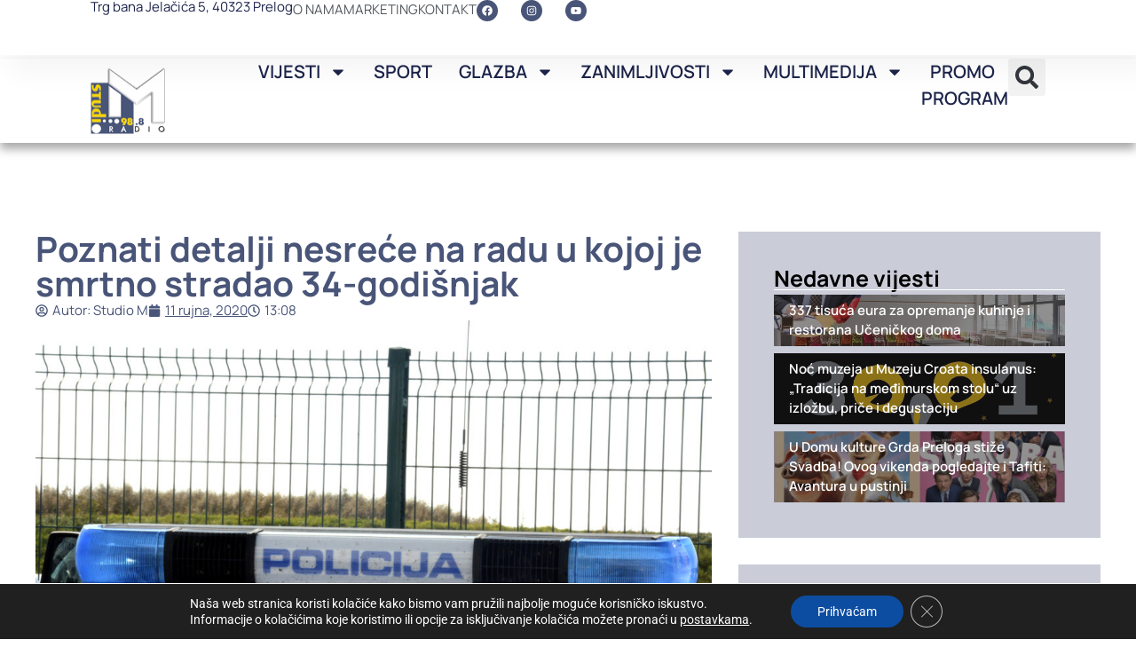

--- FILE ---
content_type: text/html; charset=UTF-8
request_url: https://www.studiom.hr/wp-admin/admin-ajax.php
body_size: -281
content:
{"status":"succeed","html":232}

--- FILE ---
content_type: text/html; charset=utf-8
request_url: https://www.google.com/recaptcha/api2/anchor?ar=1&k=6LcYYOMqAAAAAI4GxtJksA7oArQZGNE1OpRRR2gz&co=aHR0cHM6Ly93d3cuc3R1ZGlvbS5ocjo0NDM.&hl=en&type=v3&v=PoyoqOPhxBO7pBk68S4YbpHZ&size=invisible&badge=inline&sa=Form&anchor-ms=20000&execute-ms=30000&cb=xmkyz2mnc9kw
body_size: 49785
content:
<!DOCTYPE HTML><html dir="ltr" lang="en"><head><meta http-equiv="Content-Type" content="text/html; charset=UTF-8">
<meta http-equiv="X-UA-Compatible" content="IE=edge">
<title>reCAPTCHA</title>
<style type="text/css">
/* cyrillic-ext */
@font-face {
  font-family: 'Roboto';
  font-style: normal;
  font-weight: 400;
  font-stretch: 100%;
  src: url(//fonts.gstatic.com/s/roboto/v48/KFO7CnqEu92Fr1ME7kSn66aGLdTylUAMa3GUBHMdazTgWw.woff2) format('woff2');
  unicode-range: U+0460-052F, U+1C80-1C8A, U+20B4, U+2DE0-2DFF, U+A640-A69F, U+FE2E-FE2F;
}
/* cyrillic */
@font-face {
  font-family: 'Roboto';
  font-style: normal;
  font-weight: 400;
  font-stretch: 100%;
  src: url(//fonts.gstatic.com/s/roboto/v48/KFO7CnqEu92Fr1ME7kSn66aGLdTylUAMa3iUBHMdazTgWw.woff2) format('woff2');
  unicode-range: U+0301, U+0400-045F, U+0490-0491, U+04B0-04B1, U+2116;
}
/* greek-ext */
@font-face {
  font-family: 'Roboto';
  font-style: normal;
  font-weight: 400;
  font-stretch: 100%;
  src: url(//fonts.gstatic.com/s/roboto/v48/KFO7CnqEu92Fr1ME7kSn66aGLdTylUAMa3CUBHMdazTgWw.woff2) format('woff2');
  unicode-range: U+1F00-1FFF;
}
/* greek */
@font-face {
  font-family: 'Roboto';
  font-style: normal;
  font-weight: 400;
  font-stretch: 100%;
  src: url(//fonts.gstatic.com/s/roboto/v48/KFO7CnqEu92Fr1ME7kSn66aGLdTylUAMa3-UBHMdazTgWw.woff2) format('woff2');
  unicode-range: U+0370-0377, U+037A-037F, U+0384-038A, U+038C, U+038E-03A1, U+03A3-03FF;
}
/* math */
@font-face {
  font-family: 'Roboto';
  font-style: normal;
  font-weight: 400;
  font-stretch: 100%;
  src: url(//fonts.gstatic.com/s/roboto/v48/KFO7CnqEu92Fr1ME7kSn66aGLdTylUAMawCUBHMdazTgWw.woff2) format('woff2');
  unicode-range: U+0302-0303, U+0305, U+0307-0308, U+0310, U+0312, U+0315, U+031A, U+0326-0327, U+032C, U+032F-0330, U+0332-0333, U+0338, U+033A, U+0346, U+034D, U+0391-03A1, U+03A3-03A9, U+03B1-03C9, U+03D1, U+03D5-03D6, U+03F0-03F1, U+03F4-03F5, U+2016-2017, U+2034-2038, U+203C, U+2040, U+2043, U+2047, U+2050, U+2057, U+205F, U+2070-2071, U+2074-208E, U+2090-209C, U+20D0-20DC, U+20E1, U+20E5-20EF, U+2100-2112, U+2114-2115, U+2117-2121, U+2123-214F, U+2190, U+2192, U+2194-21AE, U+21B0-21E5, U+21F1-21F2, U+21F4-2211, U+2213-2214, U+2216-22FF, U+2308-230B, U+2310, U+2319, U+231C-2321, U+2336-237A, U+237C, U+2395, U+239B-23B7, U+23D0, U+23DC-23E1, U+2474-2475, U+25AF, U+25B3, U+25B7, U+25BD, U+25C1, U+25CA, U+25CC, U+25FB, U+266D-266F, U+27C0-27FF, U+2900-2AFF, U+2B0E-2B11, U+2B30-2B4C, U+2BFE, U+3030, U+FF5B, U+FF5D, U+1D400-1D7FF, U+1EE00-1EEFF;
}
/* symbols */
@font-face {
  font-family: 'Roboto';
  font-style: normal;
  font-weight: 400;
  font-stretch: 100%;
  src: url(//fonts.gstatic.com/s/roboto/v48/KFO7CnqEu92Fr1ME7kSn66aGLdTylUAMaxKUBHMdazTgWw.woff2) format('woff2');
  unicode-range: U+0001-000C, U+000E-001F, U+007F-009F, U+20DD-20E0, U+20E2-20E4, U+2150-218F, U+2190, U+2192, U+2194-2199, U+21AF, U+21E6-21F0, U+21F3, U+2218-2219, U+2299, U+22C4-22C6, U+2300-243F, U+2440-244A, U+2460-24FF, U+25A0-27BF, U+2800-28FF, U+2921-2922, U+2981, U+29BF, U+29EB, U+2B00-2BFF, U+4DC0-4DFF, U+FFF9-FFFB, U+10140-1018E, U+10190-1019C, U+101A0, U+101D0-101FD, U+102E0-102FB, U+10E60-10E7E, U+1D2C0-1D2D3, U+1D2E0-1D37F, U+1F000-1F0FF, U+1F100-1F1AD, U+1F1E6-1F1FF, U+1F30D-1F30F, U+1F315, U+1F31C, U+1F31E, U+1F320-1F32C, U+1F336, U+1F378, U+1F37D, U+1F382, U+1F393-1F39F, U+1F3A7-1F3A8, U+1F3AC-1F3AF, U+1F3C2, U+1F3C4-1F3C6, U+1F3CA-1F3CE, U+1F3D4-1F3E0, U+1F3ED, U+1F3F1-1F3F3, U+1F3F5-1F3F7, U+1F408, U+1F415, U+1F41F, U+1F426, U+1F43F, U+1F441-1F442, U+1F444, U+1F446-1F449, U+1F44C-1F44E, U+1F453, U+1F46A, U+1F47D, U+1F4A3, U+1F4B0, U+1F4B3, U+1F4B9, U+1F4BB, U+1F4BF, U+1F4C8-1F4CB, U+1F4D6, U+1F4DA, U+1F4DF, U+1F4E3-1F4E6, U+1F4EA-1F4ED, U+1F4F7, U+1F4F9-1F4FB, U+1F4FD-1F4FE, U+1F503, U+1F507-1F50B, U+1F50D, U+1F512-1F513, U+1F53E-1F54A, U+1F54F-1F5FA, U+1F610, U+1F650-1F67F, U+1F687, U+1F68D, U+1F691, U+1F694, U+1F698, U+1F6AD, U+1F6B2, U+1F6B9-1F6BA, U+1F6BC, U+1F6C6-1F6CF, U+1F6D3-1F6D7, U+1F6E0-1F6EA, U+1F6F0-1F6F3, U+1F6F7-1F6FC, U+1F700-1F7FF, U+1F800-1F80B, U+1F810-1F847, U+1F850-1F859, U+1F860-1F887, U+1F890-1F8AD, U+1F8B0-1F8BB, U+1F8C0-1F8C1, U+1F900-1F90B, U+1F93B, U+1F946, U+1F984, U+1F996, U+1F9E9, U+1FA00-1FA6F, U+1FA70-1FA7C, U+1FA80-1FA89, U+1FA8F-1FAC6, U+1FACE-1FADC, U+1FADF-1FAE9, U+1FAF0-1FAF8, U+1FB00-1FBFF;
}
/* vietnamese */
@font-face {
  font-family: 'Roboto';
  font-style: normal;
  font-weight: 400;
  font-stretch: 100%;
  src: url(//fonts.gstatic.com/s/roboto/v48/KFO7CnqEu92Fr1ME7kSn66aGLdTylUAMa3OUBHMdazTgWw.woff2) format('woff2');
  unicode-range: U+0102-0103, U+0110-0111, U+0128-0129, U+0168-0169, U+01A0-01A1, U+01AF-01B0, U+0300-0301, U+0303-0304, U+0308-0309, U+0323, U+0329, U+1EA0-1EF9, U+20AB;
}
/* latin-ext */
@font-face {
  font-family: 'Roboto';
  font-style: normal;
  font-weight: 400;
  font-stretch: 100%;
  src: url(//fonts.gstatic.com/s/roboto/v48/KFO7CnqEu92Fr1ME7kSn66aGLdTylUAMa3KUBHMdazTgWw.woff2) format('woff2');
  unicode-range: U+0100-02BA, U+02BD-02C5, U+02C7-02CC, U+02CE-02D7, U+02DD-02FF, U+0304, U+0308, U+0329, U+1D00-1DBF, U+1E00-1E9F, U+1EF2-1EFF, U+2020, U+20A0-20AB, U+20AD-20C0, U+2113, U+2C60-2C7F, U+A720-A7FF;
}
/* latin */
@font-face {
  font-family: 'Roboto';
  font-style: normal;
  font-weight: 400;
  font-stretch: 100%;
  src: url(//fonts.gstatic.com/s/roboto/v48/KFO7CnqEu92Fr1ME7kSn66aGLdTylUAMa3yUBHMdazQ.woff2) format('woff2');
  unicode-range: U+0000-00FF, U+0131, U+0152-0153, U+02BB-02BC, U+02C6, U+02DA, U+02DC, U+0304, U+0308, U+0329, U+2000-206F, U+20AC, U+2122, U+2191, U+2193, U+2212, U+2215, U+FEFF, U+FFFD;
}
/* cyrillic-ext */
@font-face {
  font-family: 'Roboto';
  font-style: normal;
  font-weight: 500;
  font-stretch: 100%;
  src: url(//fonts.gstatic.com/s/roboto/v48/KFO7CnqEu92Fr1ME7kSn66aGLdTylUAMa3GUBHMdazTgWw.woff2) format('woff2');
  unicode-range: U+0460-052F, U+1C80-1C8A, U+20B4, U+2DE0-2DFF, U+A640-A69F, U+FE2E-FE2F;
}
/* cyrillic */
@font-face {
  font-family: 'Roboto';
  font-style: normal;
  font-weight: 500;
  font-stretch: 100%;
  src: url(//fonts.gstatic.com/s/roboto/v48/KFO7CnqEu92Fr1ME7kSn66aGLdTylUAMa3iUBHMdazTgWw.woff2) format('woff2');
  unicode-range: U+0301, U+0400-045F, U+0490-0491, U+04B0-04B1, U+2116;
}
/* greek-ext */
@font-face {
  font-family: 'Roboto';
  font-style: normal;
  font-weight: 500;
  font-stretch: 100%;
  src: url(//fonts.gstatic.com/s/roboto/v48/KFO7CnqEu92Fr1ME7kSn66aGLdTylUAMa3CUBHMdazTgWw.woff2) format('woff2');
  unicode-range: U+1F00-1FFF;
}
/* greek */
@font-face {
  font-family: 'Roboto';
  font-style: normal;
  font-weight: 500;
  font-stretch: 100%;
  src: url(//fonts.gstatic.com/s/roboto/v48/KFO7CnqEu92Fr1ME7kSn66aGLdTylUAMa3-UBHMdazTgWw.woff2) format('woff2');
  unicode-range: U+0370-0377, U+037A-037F, U+0384-038A, U+038C, U+038E-03A1, U+03A3-03FF;
}
/* math */
@font-face {
  font-family: 'Roboto';
  font-style: normal;
  font-weight: 500;
  font-stretch: 100%;
  src: url(//fonts.gstatic.com/s/roboto/v48/KFO7CnqEu92Fr1ME7kSn66aGLdTylUAMawCUBHMdazTgWw.woff2) format('woff2');
  unicode-range: U+0302-0303, U+0305, U+0307-0308, U+0310, U+0312, U+0315, U+031A, U+0326-0327, U+032C, U+032F-0330, U+0332-0333, U+0338, U+033A, U+0346, U+034D, U+0391-03A1, U+03A3-03A9, U+03B1-03C9, U+03D1, U+03D5-03D6, U+03F0-03F1, U+03F4-03F5, U+2016-2017, U+2034-2038, U+203C, U+2040, U+2043, U+2047, U+2050, U+2057, U+205F, U+2070-2071, U+2074-208E, U+2090-209C, U+20D0-20DC, U+20E1, U+20E5-20EF, U+2100-2112, U+2114-2115, U+2117-2121, U+2123-214F, U+2190, U+2192, U+2194-21AE, U+21B0-21E5, U+21F1-21F2, U+21F4-2211, U+2213-2214, U+2216-22FF, U+2308-230B, U+2310, U+2319, U+231C-2321, U+2336-237A, U+237C, U+2395, U+239B-23B7, U+23D0, U+23DC-23E1, U+2474-2475, U+25AF, U+25B3, U+25B7, U+25BD, U+25C1, U+25CA, U+25CC, U+25FB, U+266D-266F, U+27C0-27FF, U+2900-2AFF, U+2B0E-2B11, U+2B30-2B4C, U+2BFE, U+3030, U+FF5B, U+FF5D, U+1D400-1D7FF, U+1EE00-1EEFF;
}
/* symbols */
@font-face {
  font-family: 'Roboto';
  font-style: normal;
  font-weight: 500;
  font-stretch: 100%;
  src: url(//fonts.gstatic.com/s/roboto/v48/KFO7CnqEu92Fr1ME7kSn66aGLdTylUAMaxKUBHMdazTgWw.woff2) format('woff2');
  unicode-range: U+0001-000C, U+000E-001F, U+007F-009F, U+20DD-20E0, U+20E2-20E4, U+2150-218F, U+2190, U+2192, U+2194-2199, U+21AF, U+21E6-21F0, U+21F3, U+2218-2219, U+2299, U+22C4-22C6, U+2300-243F, U+2440-244A, U+2460-24FF, U+25A0-27BF, U+2800-28FF, U+2921-2922, U+2981, U+29BF, U+29EB, U+2B00-2BFF, U+4DC0-4DFF, U+FFF9-FFFB, U+10140-1018E, U+10190-1019C, U+101A0, U+101D0-101FD, U+102E0-102FB, U+10E60-10E7E, U+1D2C0-1D2D3, U+1D2E0-1D37F, U+1F000-1F0FF, U+1F100-1F1AD, U+1F1E6-1F1FF, U+1F30D-1F30F, U+1F315, U+1F31C, U+1F31E, U+1F320-1F32C, U+1F336, U+1F378, U+1F37D, U+1F382, U+1F393-1F39F, U+1F3A7-1F3A8, U+1F3AC-1F3AF, U+1F3C2, U+1F3C4-1F3C6, U+1F3CA-1F3CE, U+1F3D4-1F3E0, U+1F3ED, U+1F3F1-1F3F3, U+1F3F5-1F3F7, U+1F408, U+1F415, U+1F41F, U+1F426, U+1F43F, U+1F441-1F442, U+1F444, U+1F446-1F449, U+1F44C-1F44E, U+1F453, U+1F46A, U+1F47D, U+1F4A3, U+1F4B0, U+1F4B3, U+1F4B9, U+1F4BB, U+1F4BF, U+1F4C8-1F4CB, U+1F4D6, U+1F4DA, U+1F4DF, U+1F4E3-1F4E6, U+1F4EA-1F4ED, U+1F4F7, U+1F4F9-1F4FB, U+1F4FD-1F4FE, U+1F503, U+1F507-1F50B, U+1F50D, U+1F512-1F513, U+1F53E-1F54A, U+1F54F-1F5FA, U+1F610, U+1F650-1F67F, U+1F687, U+1F68D, U+1F691, U+1F694, U+1F698, U+1F6AD, U+1F6B2, U+1F6B9-1F6BA, U+1F6BC, U+1F6C6-1F6CF, U+1F6D3-1F6D7, U+1F6E0-1F6EA, U+1F6F0-1F6F3, U+1F6F7-1F6FC, U+1F700-1F7FF, U+1F800-1F80B, U+1F810-1F847, U+1F850-1F859, U+1F860-1F887, U+1F890-1F8AD, U+1F8B0-1F8BB, U+1F8C0-1F8C1, U+1F900-1F90B, U+1F93B, U+1F946, U+1F984, U+1F996, U+1F9E9, U+1FA00-1FA6F, U+1FA70-1FA7C, U+1FA80-1FA89, U+1FA8F-1FAC6, U+1FACE-1FADC, U+1FADF-1FAE9, U+1FAF0-1FAF8, U+1FB00-1FBFF;
}
/* vietnamese */
@font-face {
  font-family: 'Roboto';
  font-style: normal;
  font-weight: 500;
  font-stretch: 100%;
  src: url(//fonts.gstatic.com/s/roboto/v48/KFO7CnqEu92Fr1ME7kSn66aGLdTylUAMa3OUBHMdazTgWw.woff2) format('woff2');
  unicode-range: U+0102-0103, U+0110-0111, U+0128-0129, U+0168-0169, U+01A0-01A1, U+01AF-01B0, U+0300-0301, U+0303-0304, U+0308-0309, U+0323, U+0329, U+1EA0-1EF9, U+20AB;
}
/* latin-ext */
@font-face {
  font-family: 'Roboto';
  font-style: normal;
  font-weight: 500;
  font-stretch: 100%;
  src: url(//fonts.gstatic.com/s/roboto/v48/KFO7CnqEu92Fr1ME7kSn66aGLdTylUAMa3KUBHMdazTgWw.woff2) format('woff2');
  unicode-range: U+0100-02BA, U+02BD-02C5, U+02C7-02CC, U+02CE-02D7, U+02DD-02FF, U+0304, U+0308, U+0329, U+1D00-1DBF, U+1E00-1E9F, U+1EF2-1EFF, U+2020, U+20A0-20AB, U+20AD-20C0, U+2113, U+2C60-2C7F, U+A720-A7FF;
}
/* latin */
@font-face {
  font-family: 'Roboto';
  font-style: normal;
  font-weight: 500;
  font-stretch: 100%;
  src: url(//fonts.gstatic.com/s/roboto/v48/KFO7CnqEu92Fr1ME7kSn66aGLdTylUAMa3yUBHMdazQ.woff2) format('woff2');
  unicode-range: U+0000-00FF, U+0131, U+0152-0153, U+02BB-02BC, U+02C6, U+02DA, U+02DC, U+0304, U+0308, U+0329, U+2000-206F, U+20AC, U+2122, U+2191, U+2193, U+2212, U+2215, U+FEFF, U+FFFD;
}
/* cyrillic-ext */
@font-face {
  font-family: 'Roboto';
  font-style: normal;
  font-weight: 900;
  font-stretch: 100%;
  src: url(//fonts.gstatic.com/s/roboto/v48/KFO7CnqEu92Fr1ME7kSn66aGLdTylUAMa3GUBHMdazTgWw.woff2) format('woff2');
  unicode-range: U+0460-052F, U+1C80-1C8A, U+20B4, U+2DE0-2DFF, U+A640-A69F, U+FE2E-FE2F;
}
/* cyrillic */
@font-face {
  font-family: 'Roboto';
  font-style: normal;
  font-weight: 900;
  font-stretch: 100%;
  src: url(//fonts.gstatic.com/s/roboto/v48/KFO7CnqEu92Fr1ME7kSn66aGLdTylUAMa3iUBHMdazTgWw.woff2) format('woff2');
  unicode-range: U+0301, U+0400-045F, U+0490-0491, U+04B0-04B1, U+2116;
}
/* greek-ext */
@font-face {
  font-family: 'Roboto';
  font-style: normal;
  font-weight: 900;
  font-stretch: 100%;
  src: url(//fonts.gstatic.com/s/roboto/v48/KFO7CnqEu92Fr1ME7kSn66aGLdTylUAMa3CUBHMdazTgWw.woff2) format('woff2');
  unicode-range: U+1F00-1FFF;
}
/* greek */
@font-face {
  font-family: 'Roboto';
  font-style: normal;
  font-weight: 900;
  font-stretch: 100%;
  src: url(//fonts.gstatic.com/s/roboto/v48/KFO7CnqEu92Fr1ME7kSn66aGLdTylUAMa3-UBHMdazTgWw.woff2) format('woff2');
  unicode-range: U+0370-0377, U+037A-037F, U+0384-038A, U+038C, U+038E-03A1, U+03A3-03FF;
}
/* math */
@font-face {
  font-family: 'Roboto';
  font-style: normal;
  font-weight: 900;
  font-stretch: 100%;
  src: url(//fonts.gstatic.com/s/roboto/v48/KFO7CnqEu92Fr1ME7kSn66aGLdTylUAMawCUBHMdazTgWw.woff2) format('woff2');
  unicode-range: U+0302-0303, U+0305, U+0307-0308, U+0310, U+0312, U+0315, U+031A, U+0326-0327, U+032C, U+032F-0330, U+0332-0333, U+0338, U+033A, U+0346, U+034D, U+0391-03A1, U+03A3-03A9, U+03B1-03C9, U+03D1, U+03D5-03D6, U+03F0-03F1, U+03F4-03F5, U+2016-2017, U+2034-2038, U+203C, U+2040, U+2043, U+2047, U+2050, U+2057, U+205F, U+2070-2071, U+2074-208E, U+2090-209C, U+20D0-20DC, U+20E1, U+20E5-20EF, U+2100-2112, U+2114-2115, U+2117-2121, U+2123-214F, U+2190, U+2192, U+2194-21AE, U+21B0-21E5, U+21F1-21F2, U+21F4-2211, U+2213-2214, U+2216-22FF, U+2308-230B, U+2310, U+2319, U+231C-2321, U+2336-237A, U+237C, U+2395, U+239B-23B7, U+23D0, U+23DC-23E1, U+2474-2475, U+25AF, U+25B3, U+25B7, U+25BD, U+25C1, U+25CA, U+25CC, U+25FB, U+266D-266F, U+27C0-27FF, U+2900-2AFF, U+2B0E-2B11, U+2B30-2B4C, U+2BFE, U+3030, U+FF5B, U+FF5D, U+1D400-1D7FF, U+1EE00-1EEFF;
}
/* symbols */
@font-face {
  font-family: 'Roboto';
  font-style: normal;
  font-weight: 900;
  font-stretch: 100%;
  src: url(//fonts.gstatic.com/s/roboto/v48/KFO7CnqEu92Fr1ME7kSn66aGLdTylUAMaxKUBHMdazTgWw.woff2) format('woff2');
  unicode-range: U+0001-000C, U+000E-001F, U+007F-009F, U+20DD-20E0, U+20E2-20E4, U+2150-218F, U+2190, U+2192, U+2194-2199, U+21AF, U+21E6-21F0, U+21F3, U+2218-2219, U+2299, U+22C4-22C6, U+2300-243F, U+2440-244A, U+2460-24FF, U+25A0-27BF, U+2800-28FF, U+2921-2922, U+2981, U+29BF, U+29EB, U+2B00-2BFF, U+4DC0-4DFF, U+FFF9-FFFB, U+10140-1018E, U+10190-1019C, U+101A0, U+101D0-101FD, U+102E0-102FB, U+10E60-10E7E, U+1D2C0-1D2D3, U+1D2E0-1D37F, U+1F000-1F0FF, U+1F100-1F1AD, U+1F1E6-1F1FF, U+1F30D-1F30F, U+1F315, U+1F31C, U+1F31E, U+1F320-1F32C, U+1F336, U+1F378, U+1F37D, U+1F382, U+1F393-1F39F, U+1F3A7-1F3A8, U+1F3AC-1F3AF, U+1F3C2, U+1F3C4-1F3C6, U+1F3CA-1F3CE, U+1F3D4-1F3E0, U+1F3ED, U+1F3F1-1F3F3, U+1F3F5-1F3F7, U+1F408, U+1F415, U+1F41F, U+1F426, U+1F43F, U+1F441-1F442, U+1F444, U+1F446-1F449, U+1F44C-1F44E, U+1F453, U+1F46A, U+1F47D, U+1F4A3, U+1F4B0, U+1F4B3, U+1F4B9, U+1F4BB, U+1F4BF, U+1F4C8-1F4CB, U+1F4D6, U+1F4DA, U+1F4DF, U+1F4E3-1F4E6, U+1F4EA-1F4ED, U+1F4F7, U+1F4F9-1F4FB, U+1F4FD-1F4FE, U+1F503, U+1F507-1F50B, U+1F50D, U+1F512-1F513, U+1F53E-1F54A, U+1F54F-1F5FA, U+1F610, U+1F650-1F67F, U+1F687, U+1F68D, U+1F691, U+1F694, U+1F698, U+1F6AD, U+1F6B2, U+1F6B9-1F6BA, U+1F6BC, U+1F6C6-1F6CF, U+1F6D3-1F6D7, U+1F6E0-1F6EA, U+1F6F0-1F6F3, U+1F6F7-1F6FC, U+1F700-1F7FF, U+1F800-1F80B, U+1F810-1F847, U+1F850-1F859, U+1F860-1F887, U+1F890-1F8AD, U+1F8B0-1F8BB, U+1F8C0-1F8C1, U+1F900-1F90B, U+1F93B, U+1F946, U+1F984, U+1F996, U+1F9E9, U+1FA00-1FA6F, U+1FA70-1FA7C, U+1FA80-1FA89, U+1FA8F-1FAC6, U+1FACE-1FADC, U+1FADF-1FAE9, U+1FAF0-1FAF8, U+1FB00-1FBFF;
}
/* vietnamese */
@font-face {
  font-family: 'Roboto';
  font-style: normal;
  font-weight: 900;
  font-stretch: 100%;
  src: url(//fonts.gstatic.com/s/roboto/v48/KFO7CnqEu92Fr1ME7kSn66aGLdTylUAMa3OUBHMdazTgWw.woff2) format('woff2');
  unicode-range: U+0102-0103, U+0110-0111, U+0128-0129, U+0168-0169, U+01A0-01A1, U+01AF-01B0, U+0300-0301, U+0303-0304, U+0308-0309, U+0323, U+0329, U+1EA0-1EF9, U+20AB;
}
/* latin-ext */
@font-face {
  font-family: 'Roboto';
  font-style: normal;
  font-weight: 900;
  font-stretch: 100%;
  src: url(//fonts.gstatic.com/s/roboto/v48/KFO7CnqEu92Fr1ME7kSn66aGLdTylUAMa3KUBHMdazTgWw.woff2) format('woff2');
  unicode-range: U+0100-02BA, U+02BD-02C5, U+02C7-02CC, U+02CE-02D7, U+02DD-02FF, U+0304, U+0308, U+0329, U+1D00-1DBF, U+1E00-1E9F, U+1EF2-1EFF, U+2020, U+20A0-20AB, U+20AD-20C0, U+2113, U+2C60-2C7F, U+A720-A7FF;
}
/* latin */
@font-face {
  font-family: 'Roboto';
  font-style: normal;
  font-weight: 900;
  font-stretch: 100%;
  src: url(//fonts.gstatic.com/s/roboto/v48/KFO7CnqEu92Fr1ME7kSn66aGLdTylUAMa3yUBHMdazQ.woff2) format('woff2');
  unicode-range: U+0000-00FF, U+0131, U+0152-0153, U+02BB-02BC, U+02C6, U+02DA, U+02DC, U+0304, U+0308, U+0329, U+2000-206F, U+20AC, U+2122, U+2191, U+2193, U+2212, U+2215, U+FEFF, U+FFFD;
}

</style>
<link rel="stylesheet" type="text/css" href="https://www.gstatic.com/recaptcha/releases/PoyoqOPhxBO7pBk68S4YbpHZ/styles__ltr.css">
<script nonce="6ynX2_RVPa2opm42NWfsLg" type="text/javascript">window['__recaptcha_api'] = 'https://www.google.com/recaptcha/api2/';</script>
<script type="text/javascript" src="https://www.gstatic.com/recaptcha/releases/PoyoqOPhxBO7pBk68S4YbpHZ/recaptcha__en.js" nonce="6ynX2_RVPa2opm42NWfsLg">
      
    </script></head>
<body><div id="rc-anchor-alert" class="rc-anchor-alert"></div>
<input type="hidden" id="recaptcha-token" value="[base64]">
<script type="text/javascript" nonce="6ynX2_RVPa2opm42NWfsLg">
      recaptcha.anchor.Main.init("[\x22ainput\x22,[\x22bgdata\x22,\x22\x22,\[base64]/[base64]/[base64]/bmV3IHJbeF0oY1swXSk6RT09Mj9uZXcgclt4XShjWzBdLGNbMV0pOkU9PTM/bmV3IHJbeF0oY1swXSxjWzFdLGNbMl0pOkU9PTQ/[base64]/[base64]/[base64]/[base64]/[base64]/[base64]/[base64]/[base64]\x22,\[base64]\x22,\x22w7TDvsOEwpxJAhQ3wqvDtMOBQ2vDjcOZSMOewq80UMOOU1NZUCbDm8K7ccK0wqfCkMOkWm/CgR3Dv2nCpwFYX8OAK8OrwozDj8O4woVewqp9THhuDcOEwo0RNMOxSwPCu8KEbkLDrx0HVEZkNVzCh8K0wpQvLgzCicKCcUTDjg/[base64]/CVvCocKvw4o4w5xew6ckIMKkw41Xw4N/NhPDux7CjMKVw6Utw40ow53Cj8KrNcKbXz7DgsOCFsO+GXrCmsKVJBDDtltefRPDnRHDu1kme8OFGcKzwpnDssK0XcKewro7w5cqUmEfwpshw5DCiMO7YsKLw7EowrY9MMKnwqXCjcOVwp0SHcK8w55mwp3CsHjCtsO5w7rCocK/[base64]/DkDpXVcKTd8OnJcOqNsKvDSrDscOdVUtwNyBiwq9GPDVHKMKwwpxfdgd6w58Yw5rCnxzDpkVswptqfR7Ct8K9wokbDsO7wpwVwq7DomvCrSxwL0nClsK6KsO8BWTDkU3DtjMWw7HCh0ROKcKAwpdYQizDlsO7wr/DjcOAw5HCusOqW8O8KMKgX8ObasOSwrp+bsKyews8wq/DkEzDtsKJS8O2w7YmdsOwUcO5w7xmw7MkwovCssKvRC7DnzjCjxA3wpDCilvCk8OVdcOIwr0BcsK4PgJ5w54YasOcBAIIXUl6wpnCr8Kuw5rDp2AiUcK2wrZDMHDDrRArSsOffsK1wqtewrVxw5VcwrLDkMK/FMO5acKVwpDDq0vDlmQ0wrbCtsK2D8OycsOnW8OHdcOUJMKgRMOELRdMR8OpFRV1GlUxwrFqPcObw4nCt8OTwozCgETDqSLDrsOjQ8KGfXtSwqMmGw9OH8KGw7YLA8Osw6zCicO8PmoLRcKewoTCh1J/wr3CpBnCtxckw7JnLzUuw43Dl3tfcG3CmSxjw6DCkTTCg1snw6xmHsOXw5nDqyPDosOJw6EgwonCh3dhwo9PdMOXXcK5bcKtYF/DtBhSLVgQDsOYBwMcw5nCmG3DvsK9w7DCm8KXTCt8w6ZCw44ITiY9w5vDtgDCmsKBCnzCmx/CrxjCvcKzE2sXI2xCwoPCusONGMKQwrPCtcKyCcKFc8O4dR7DoMOvYHDCs8OiECtKwqo6YCASwoUFwrA4CcOZwqw6w7TCucOvwpoePmjCrmp2Dk3CpW3DksK/w7rDq8OSAsOLwpzDkHxTw7dcQ8Knw6dTQC7DoMOAacO6woEXwrVsbWwVEsOQw7zDrcOaRcKSIsOyw6zCkjhzw6nCusOkZ8KlHyDDqVsSwprDksKRwpHDuMKzw4pzCsOew6w9GMKcFEYDw73DmR0YdG4+FBDDrnHDlkFHfz/[base64]/Cn8KqwqBHw6J6w4LCnkcfwpbCoCLDh8KPw4/CvkjDrDbCqcODExpnKMOVw7pVwq7Ct8Ocwrc9wqRSw44wSsONw6/DscKCMV/[base64]/CoCk5MRbCisOYNE/CtlDCrMO/wr3CklgVTxpQw7nDl0PCkD5ZE35cw6LDnDxNcQ5JOMKNSMONLjjDvMKvbsOew4c+SGRGwrTCjcOmDcKQLB8kOMOiw73ClTvCnVoXwqnDs8OuwqvClMOlw5jCgsKvwosww7/CvsK/G8KOwqLCkSNkwqANQ1TCicKww4vDucKvLsOgPnXDlcO0dRvDkHnDiMK2w4gOJcKjw67Dp1LCtMKlZStMPMKsQcOPw7XDq8KZwrM+wqTDmkU+w7rDgMKkw559D8OpfcK9SFTCvcOgIMKRwok/HU0NQMKJw7FmwrJQF8K0FsKKw5fCghXCr8KlJcOoSFjDi8OYS8KVGsO5wpx+wr/CgMO4WT4bQ8OvQSQpw6ZLw6FTUwgCfMO9V0NfVsKXCRbDum3ClMKMw7Vwwq3CmcKFw4TDisK/eXRzwrNIb8KxWjLDg8KJwppxfgtKwqzClB3DkgQkL8OkwrNxwq9jR8K4TsOcwoHDn0UZbicUcX3DhULCiFrCnMOfwqfCn8KaX8KXPVBQw5/DvH8LRsK8w6rCgEMqMWbCtTRowq1cI8KZJGvDs8OYA8KDaRM+TRUCIsOGIgHCs8Krw40PEVY4wr/[base64]/CpsOUVsKyw4lwwqkew5PCiCIGwqEmwrfDvCpqw4DDkMOqwqhnWjnDqlAkw5LCgGnDu3rCvsOzD8KCfMKFwpPCvsKiwqPCmsKDZsK2wqrDrsKtw49Iw75/Tik/aksJXMOGdD7DpcOxdMO+w6FCIzVZwoxWB8ObGMKIb8Ozwp8QwrZzBMOOwqh9eMKqw4Y/w41FZMKrQsOaG8KzI2pDw6TCo3bCvsOCwofDvMKBVMO1SkM6OXs8QFt5wq0yBHfDvMKrwo1JC0YPw7onfWTCu8Okwp/CmXfCkcOIRMOaGsKcwrEka8OtRAdKNUh4YGzCgwbDqMO2ZcKaw6PCrMKAdyvCvMKsYxDDssKeAT87DsKcO8O8wq/DmQ7DmcK8w4XDk8Oiw4TDtX8cD0w7w5IiVDXCjsKEw5gdwpQ8w7w8w6jCsMKLMHwTw6hPwq/CsHnDhcOGAMOvJ8OSwpvDrcKJQ14Xwo0wAFYHBcKUw4PCg1XDjsKIwqp9TsKnVUBkwpLDlQPDvyHCjjnDkcOzwqIyXsOgwq3DqcKoZ8OVwrZPw6/Cs2nDmsOWXsKewq4Awpdufl4wwrzCi8OTTk8dwr9lw5fCrHVHw6svOz4twq0rw5rDlMO8HEEyXhHDucOBwphwXcKxwq/DosO1A8KdV8OPDMKGYhLCh8K5wrrDssOuJToMbl3CsHx+wqvCmhLCqsOlEsOJFsOETE8JP8K0wpfCl8Okw6t5c8OpcMKRJsK6IsOMw69bw70Hwq7Ck2JTw5/DllRQwpvCkB1Tw67DklZ3TXtSNcOrw501NMOXF8K2bMKFG8OQbDIwwpJpVzHDpcOcw7PDll7CqA9Nw7QBbsOgMMKSw7fDrk99BsKOw7bCjzhhw4fCp8K1wrB2w5XDlsK6KiTDicOpR19/w7/CqcOCwokdwr9ywo7DrRxgw57DhXd8wr/CjcOXNMOCwrM7XMKWwo9yw4Y3w5fDqMO0w6d8AsOWwrzClsKyw5xxwqfCmsOtw5rDtVLCkiVQTzrDiwJqXyxQC8KdYMOkw5QMwoBww7rCkREsw4s/wrzDpjDCj8K8wrjDn8OvLcO1w4R1wrN4MWU8QMOkw4sfw4LCucOXwrHCgFfDsMO9CAMGUMKQJyRefCAIWTnDkjoJw53CtU0JOsKiOMO5w6nCr1vCmGwYwpdof8KpOXEswrxEQEHDvsKZwpNxwpBoJgfDvSxVd8KVw7s/G8O/MBHCqcKAwq/CtwHDs8Ozw4RJw6FIA8OXa8KUwpfDrMK/VEHDn8KJw4TDlMOVOhbDtgnDhy4CwqcdwozCrsOGRXPDthjCscOTCSXDmMOgwopVBMK4w45lw684BwgDf8KUDUbCh8Olw7x4w7zCisKqw5QsLAfDtUPCkApSw6U4wogwFwI5w7lyZSzDsVETw7nDrMOCei56wrZ8w5cQwpLDuh7CpT7DlsOAw6/DrsO7CSV3NsK5wpHDgXPDmCEYJMOJGsOsw5RVMMOKwprCncKCwpvDtMOzMgZYdTPDql/Cv8OSw7PDljhSw4fDk8ObGSTDncKOW8OlZsOYwr3DpnLClCdjN23ChjZHwprDgz08YsKEJ8O7WUbDvhzCrEcHEcKlKMOiwozDgDwsw5/[base64]/Dl3DhcK2Sg0SwqrDujbDhMOSw6ZpM0R9w7Q5McK7fcOyw6tXwroEGMOjw7/CtsOJP8KSwrt0FQbDvnAHN8OEeRPCmlw8wqbCpEklw5ZXN8K2TmbCr3nDocO/T2bCmFMow5x0CcK4C8Ose1o5SknCuXDDgsKETmDDmVzDpGRdDsKrw5IUw63CusK4dQY/KkcXJMOAw5HDl8OqwpTDpn5sw6M+VVHDjcKQNn/[base64]/[base64]/w57DriHCtUYLw6fCs8OywpbCmsKCYSHCq8OywroaBjDCq8KLDXRES13DmMK8CDczacKxBMOYcsOHw4jCr8ONdcOFZsOMwpYGD03Ck8OXwrrCp8O4wowmwrHCsz1hB8OFBx/Dm8OKdx0Iw4xvw6YMMMKKw7E7w553wozCn0TDoMK+XcOxwopWwqR7w4jCozwNw5DDr1PDhsOww4p1dhBwwr/CiWxfwqRvPMOmw73Chlhiw57DpcKzEMK3WR3ClS/CtVdKwoR+wqBnC8O9cG5ow6bCtcOswp7Di8OcwrTDhcKFDcKVaMOEwprCq8KAwqfDn8K+KsOHwrkPwptOUMOOw7rDqcOcwp/DrMKMw77Dr1RdwrjCrGlUUijCrinChwMRwq/CpsO2WMO0wobDiMKQw6QIX1DCvgLCvsKtwrTCjjMTwrg4XsO3w5vDpsKkw5zDkcK0LcOGHsOgw57DjsK2w6rChB7DtXE/w5PCkhTCj1EYw6DCjQkawr7Cm1t2wrzCsmfDgETDjsKUCMOWGcKhTcKVw4c1w57DpVjCvMO/w5QDw5hAHDUPw7NxC24qw784wpIVw48zw4XCv8Oub8OAwoDCgMKFLsO9OlxrYcKXKgvDl1vDqTrCsMKICsOpH8Ocwr0Ww7bCgF3CocOswp3DpsOleGZfwrF7wo/[base64]/D8KcwogLw5zCucOwFSFkPDvCvMO/wqXDuMOow6fDvsKxw6FvYVbDocO5YsOnw6nCsjNhYsKiwo1sC2vDp8O8worCmz/Du8KCGxPDvzTCl2tyR8OiPCfDq8Oyw70rwonDiEgyKjM6B8O8w4AyccKtwqwuRgDDosKmU0nDisKaw7FXw5HCg8Kkw7RJfyMow6rDom9Rw41LdCYhw5vCpsKDw5jDjsKqwqYzwoTCqykdwqXDj8KVD8OwwqZjasOlDx/Cp03CssKzw6bCgEVCfsOFw6gIHC8dfWPDgMO1Tm3ChMKIwqtUw507TWrDqDYxwr/Du8K2w7nCqcKBw41cQHcscFsCeQXCqcOwA0xiw5rCpwPChVI1wowKwrchworDvsKuwpkqw7TCqsK6wqDDujPDijzDrzB5wql7JWbClsONw4TChsKDw4HCmMO/bsO+QsO4wo/DokDCrsKhwo5rwpLCiGZVw5bDucK5QhkBwqXChifDtQHCqsOmwoPCuUY7w71QwrTCo8OkP8KyR8O/elhvOSUFUMKhwpdaw5ZaflIeXsOKN103fgbDrwkkd8OFKhN+XMKFK3/CuXjDmWcBw6Y8w43CjcOEwqpfwqfCvWAkCi48wrLDp8OAw7fCqmHDsD7DmMOywqkYw73CtDMWwpXCnFzCrsKUw4DDmx8xw4Fzwqdaw7XDnV7Cq0nDn0DDs8KwKBfDicKQwoPDrXk2wpEuAsKuwpJUKcK6d8OXw77CksO/[base64]/Du8OvQD3DuxU/R8OUw7Igw58Aw7sbIUjCncOxMwfCrsOLEcOHw6/DvxVuw6/[base64]/DrXF6wqHCniXDjsKTwqLCq8KsL8KsHBp2w7zCil0LwoBIwqIVLHxAL07CisOrwroRdDVbw6nCtSDDjDLDoRM2YG1hblNUwo43w4/Dq8Ouw57CosKPaMKmw4IxwqNcw6IXw7PCkcO0w5bDpsOibMKtBg0DfVYLT8OUw49sw4cMwqh5wqbDiRZ9eQN1eMKcGsKqTWLCpsOzVltRwpHCkcOIwrbCnEHDl0fCt8OvwrLCpsKUwpA5woPDjMKNw4/[base64]/Cu0jCtsOVwqzDvcOXbAnDkMOzwo/CiHbDvn4fw77DrcKHwr8jw582wo/[base64]/DmHt4fjQeecOMwrdOwozDvHjDh8K2CcKbUMOwXVhTwq1rVw5DcHEIwp0Gw5rDtsKNOsKiwq7Dt0LChMO6F8ORwpF7wpAAw4AEWW5QRi7DkDdIfMKKwrtCdm/DjMOTfXwCw51uV8OUOMO0aGkGw68/CsOyw7nChMOYUTzCjMOnJFw/[base64]/[base64]/wp7CnS06wrcwF1/DuxR9wqPDoCLDpUVzw77DikrDhAnCqMKWw44mWsO3G8KVw5rDuMK5b0Avw5/CtcOUCRUIWsOyRzHDghckw7DDpUxzJcOlwo5LHhbDkmZ1w7HDtsOJwpsjw6lIw6rDk8OwwrtWIxbCqTtowpI3w4XCssKLXsKPw4rDoMKvMUt5w60mOsKcXQ/Dl0wqQk/[base64]/Dln4SwqvCkMKPB8K4w7VobcO/[base64]/Dt1rCrsOZHRcbw6XDsS/DlAN2TB3Cj8K7HcOjwp7DrcKiPsOcwq7DvMKuw5wQenMVF1IQc1w2w7fDnsKHwrjDlGc/UgEawoDCgB1pVsOACUVmG8O1KUkTVS7Cn8O6w7YOMX3DnkTDglrCuMOcBsO2w41KJ8Oew7TCpDzCjgfCjXnCvcKRAlk2wp5nwoDCoWvDlSEnw5xBNg8aSsKaCMOIw47CpsOpU2TDkMKqU8OHwp0UZcKUw6Y2w5/[base64]/[base64]/JSbClMOmPMO2w4PDiBbCtsO2w7bDsGjCpRPCnXnDoRoTwpQvwoUiFMOmwqs7Rw5/[base64]/Ci1DDnCPCmB1Rw5VJw4gGFcOIwrTDjmMxIUBGw5I0IgNnwo/CmG1Cw5wCwoJQwpZ1UsOAQX4Tw5HDrlvCpcO1wqnCt8O1wqlNPQDCrEYjw4nClcOow4Bwwr5dwqrDljvCmlPCi8OnBsKEwpA+PRNIIsOPXcK+Vj93UnV1ecOsMMK8YcObw5EFDh1Iw5rCssOtCMKLLMOqwpvCmMKFw6jCqlfDuXQJWsOAfsKQY8KjKsO/WsOYw5MIw6FfwoXDkMK3fgx2I8KXw5DCnC3DvXlfYMOtJT8NEUPDqkkiMGjDvBvDpMO0w7fCiHFMwo/CqWU3QU1ee8O3wo4Yw69Uw7lYOTTCtn43wrt4S3vCti7DpBfDh8Ohw7rCuXFlGcOHw5PCl8O5XgNMW1Iywqk8SMOWwrrCrWVswpZXSSwEw5h9wp3CsAE4PwROw7oZacOtBcKBw5vDkMKpw7k+w43CswvDtcOcwqsGLcKfwqttw7t8M1RLw50+bcKhOiTDtsO/DMOfecOyCcKDOcOsahTCuMOuNsOJw6A3Hz4pwp/[base64]/CoMOMbsKxwophwr/CjcK2AnXCt8OLcG5ZwqNxWWLDslHChRvDkEXCuUZIwrIDwpVNw5hAw64bw7bDkMObfMKWbcKOwoTCp8OnwqtxY8KWCwHCksOew7HCt8KJw5skOGrDnlPCtcOgLR4Aw4bDpMKDEBbCilnDpyxpw6/Cq8O0bjtPVmMowog+wrrCpBM0w4F1fsOkwrE+w7cxw4fCpAxUw4RjwqPDmWtUHMKgPsKBHmPDqFJyfMOawpR0wrXCvzFWwr5Uwok1WMK/w7JtwpDCucKrwockZ2jCgUjCtcOTWVPCvsOTHlPCrsKewrsCXzAjOSNuw7oVecKkLmMMMkpEI8ODNsOow68PZw/DuEYgwpUtwr5Xw4zCpk/Cp8O0AWY/BsKYI2pQaxPDmwhPEcOOwrY2a8KvMGvCpzc+DgDDvcO8w5DDosKIw5jCgmzDmsONH0vCisKMw4vDl8KZwoJPMVZHw6Z5DMOCwqNrw6QYEcK0FmrDv8KTw5jDrMOjwqvDtFZkw7oRYsO8w5nCuHHDiMOkE8Osw6Ruw4M+w6MAwqd3fn3DkmM+w4EcT8OVw7F/JsOuU8OLKBNgw57DqxXCuFPChQrDiGHCi3fDvV42VCHCgU/[base64]/w4vDjx5Vwp7CocKBwoQTw4RDw5DCoFwwPBvCj8OPXcOvw6Bzw5PDmSvChgsDw6RSwprCs3nDoAJHEcOKNlzDssKgKiXDuzY8AsKhwpvDvMOhW8KFOmtCw7NTIMKiw5vCmMKgw6HCjMKvQAUAwrfCgzFdCsKQw5XChwkqJXXDvMKLwpw6w4/[base64]/CrA7CkUMrw5EPw4fDphPCmMOwKMK+wrPDmMK3w4kCFi5/w7RoLcK1w67CoWzDpcOUw6MOw6XCm8K0w4jCviBrwovDlT4WYMOPGSAhw6HDr8OCwrbDsGx+IsOqKcKPwp5XTMKebW9mwrZ/V8OJwoIMw5cfw4nDtUs/wqjCgsK+w77CucKxDV00VMOcFTvDmFXDtj92wrTCgcKhwonDjh7DgsOmLyHDq8Oewq7CtMOoMxLCpGbDhA5fwqDClMKPIMOWAMKew4FEw4nDmsODwodTw7nCgMKPw6XCvTLDlGdvYcK1wq4rIEzCrsKQw6zCicOxwp/CvlfCtsOHwoLCshLDvsKHw6/[base64]/[base64]/Dh8ObJ0HCjVXCgWHCsXjCvcOCdsO9b8KzX1fDpMK/w6nCusOOSsKUw5zDq8OvX8K4NMKGDcO1w61cTsO/PMOlw5fCksKbwrE7wpFZw6Ugw5YHw5bDrMKDwovCgMOPbH5yEDoRdQhPwq0+w4/[base64]/CmMKUwrnDlm9IMsKiw7ZiwqvCpMKESsKyBRXChCzCvwjDpzw9McKKJhPCmMKqw5Jow4dHfcKFwqHCpC/DqsK/KkvCkSI9FMOmXsKfPT/CuCbCtTrDpHhpOMK1wrLDqG1WFD9xVB49V28swpchODLCgA/DucKkwq7CkURFMFrDjSZ/fFvChcK4w4onZcOST3Ytw6RSa3Z9w6bDl8OGw77CrRAKwoVWXzwdwp8mw6PCnhp+w5lTf8KNwp3CuMOQw4YIw68NAMODwqvDtcKPasOkwqbDl3/DmALCr8OcwovDoTUDPxJgwofDiAPDjcK3Dj3ChHdXw5TDjgbCug83w4RLwpbDn8Owwp5NwovCrxLDmcOkwp08UycQwrJqBsOBw7PCoUvDr1bCmzzCqsOiw7R3wprCg8Kbwr3DrWJ1P8Oiw57CkcKBwpBHNkrDqcKywqQTcsO/[base64]/w4tUw4wQw4BtYMKqw7sPw5TDv8KPwpliwqjCpDAKScKVScOjHsKVw7zDlV8WT8K/F8OfXkrCkAbDhFHDmgIzb2bDqjsbw6/CigHCjHBCAsKZw6LCrMOdw7nCmA9tDcOZDS0Uw65ewqnCiwzCscK2w747w4PDksOseMO9SMKpScK0e8Opwo8LYsOcFG5jQ8KWw6/Dv8OcwrrCvcKHw5LChMOGOh1nOX/CkMOyFV1/dR4YbTdcw43Cv8KlGxfCrcKYG1HCtmFMwqtDw73CgcKBw5l5WsO4wpMnTwPCssObw45BDzDDrVhXw5rCvcO9w7PCuR/Dm1XDmMKewps0w4kjfjYPw63ChiXChcKbwoR0w6vCl8O2asOowpQIwoBqwr3DvGnDs8KWLz7ClsKNw5fDl8OfAsKzw6tQw6kYa3FgNQ1KQGXDtSZsw5M7w6bDlcK9w7fDrMO9JsOewpskUcKKWcKQw4PCmHY1OQnCo3/[base64]/CssOMVMOwecOYbsKiw4HCrcO4BsKVwpVZw7JdJsOiw4ZIwrEKQw5owqRVw4jDk8OwwplwwozCs8Ojwo5zw7zDuVnDosORwq7DrUZTTsKBw7vCj3wCw4M5XMKzw7kQIMKJFg1Zw6kDQsOZGg8bw5gnw6g9wpdRMAxDLUXDvMOtDF/CkFcXwrrDkMK5w6vDnXjDnl/CncKRw4Usw6/DqEtMX8ODw70xw4jCthXDkRrDqMOJw6rChknCj8OnwpzCvUPDosOPworCusKawpXDtFsKfsOaw5cEw7vCssOJVHbCn8OGWGXDg1/DnAVzwrLDhzbDiVrDosK4EUXCucK5w55becKTHAs/IAzDu1A1w7xwBADCnWPDpsOwwrwuwp9Dw7lgHcOfwq95GcKPwosKLRIYw7zCgcOHJ8OWaz8gwqJsWMKMw654OA5Hw5fDnMOkw4c/V1fCucObGcKCwpDCmsKIw5jDoQbDtcKdFDjCqUvChmPCniZSKcOyw4bChQHDolw/XlHDkjw2wpTDuMOpCQUiw41Ww4wwwrTDmcKKw5IHwrJxwp3DrsKTfsOQV8KUF8KKwpbCm8K0wqU6U8OdXUBXwprCm8OEdQYjJUE4VFJpwqfCqE91Nj0odn7DtzbDmi/CtVcXwrLDujoOw5fCiSrCnsOBwqQDdw8eD8KmIWXDqsKywpIRfw3CpygDw4HDi8K6dsOyJyzDng8Lw5lGwoY5N8OgCsOQw7nCsMO6wp04MR1ZbnLDpzbDhCfDgcOKw5oHTsKNwqDDn1s2IVXDsljDocK6w6/CpSsFw4nDgcKED8OeKl0Cw4HCplgrw7xHT8OGwr/Cjn3CkcKRwoUcBcOcw4jDhzLDhiLDpMK/KTJvwoITNGFqbcK2wogATQjCn8OKwpUYw47Dr8KtLBoEwrhnwqbDj8KSfhVZdsKJYhVlwqJNw6rDo1V4EcKLw70zPGxeJGhCMlwRw6s6Q8OyP8OscxLCm8OTK3nDhVrCgcKZa8OKGlg4ZsOuw55qY8OFWyjDr8O/FMKpw7NRwpkzKHXDksO6UcK2FE3DpMKnw7c2wpBWw4XCosK8w7hecx4tbMO2w4EhGcONwoEZwqRdwr5NA8KGA2LCiMOAMcKWUcO8IBTDusOmwrLCq8OrbX1Bw5rDtAEtCQHCgU/[base64]/w5jCn210woU9wq7DlsOeL8KmwqvDvXYGwr9TDE3CmBDCnx0qw7M9HRrDhgQvwp5mw5JTAcKTRH5gw68yfsO1N1sHw4tkw63Ci1cVw7oMw6dvw4TDmBZSCkxlNcK2QcK/[base64]/O20jRGPDmcOYYBjCkhPDpRZVXCxsw7zDo13CmDFgwqXDi0RqwqUCwr8VB8Ouw4RXCkzDocOcw55/[base64]/CqMOPUkjDhg9YwqQGNMKmd8OiTxVLDsKaw57DncOiY195YU0Mw5bCuHbDqWzDrcK1cmotXMK/[base64]/[base64]/w5dJwrZrwoReHcKzC2jDnMO+worDnsOhOMKfw5jDgGEAXMOpc33Dj1xmV8KrDcOLw596dFxbw5Q3wqnCt8OOTmPCtsK2LcOhHsOow7LChSBTdMK3wrpAO1/CjR3CgB7Ds8K3woV1QE7Co8KuwpTDnidQOMOywqrDlcK/eHTClsOWwpoLR2cgw59Lw5zDl8O8bsOQw7zCuMOxw4Ypw7xew6Y4w4vDgMO2VcOPRGHCuMKQaUslCFDCsBBpdgTCj8KPS8OswqEDw41Fw51yw4PCmMKUwqB/w5LCuMKPw7pdw4LDjsO2woQlOMOvK8OGecORJ112DT/CtcOtNsK8wpPDo8Kxw4nCqUIvwpHCn30MKnnCjW/DlnrDp8OffD7CgsKMDSkHwqTDjMKgwrcyYcOOw7sGw7wuwptuCRZkTMKWwpZcw5/CjEHCtcOJXwLCnm7DisKnwrAWaBc7bAzDpsORWMKxe8KsCMOnwp4jw6bDtcOMDsKNwodgFsO/IlzDsGJ/woLCu8O6w60tw4DDvMKDwoMSJsOdf8KSTsK8ZcOgWgzDvDQawqMZw7TClztBw6fDrsKCwp7Dr0gUVsO3woQBQHt0wopLw6kLAMKLTcOVw6TDvA9qS8KGKD3CuB43w4VObU/DoMKhw60hwoPCgMK3JARVwqBfLUd2wr1bIMOswrJFU8OOwqHChUF2wpvDlMOnw5kkY01JaMOaWxNDwp9iGsK0w5TDucKmw4APwrbDoVN1wol6woRKSzoNOcO+KkrDpTbChMOPwoYqw7lywo56UkUlRMKZcV7CsMKFUcKqPlNlHmjDmH8Fwp/Dj10AJMKLw544wrYJw6Vvwr1MIRtRD8OIF8O+w4JVw7lkw5LDjcOgGMKpwqEdDzgPYMK5wo9FUiQ+YjM5wrLDo8KOCsKQBsKaMiLCr3/CnsKEXcOXL0tJw53DjsOcfcKkwpQTO8KyM07CicKdw5XCg2LDpi5Xw5jDlMOjw6EgPGBCLMONOD3CrELCgXVHw47CkMO1wo/DlT7DlRYFOCtBZ8K1wpUoQ8OywrhDw4FYL8Kuw4zDqsOPw45owpLCjwkSDivCqsK7w4ple8O8w4rDtMKDwq/CnjILw5FDYjQNelg0wppqwrdhw7diGMKoTMK7w67DjBtBY8OwwpjDjsOxEAJOw5PCtA3CsVvCrELCoMK/elVzBcOdW8KywpxBw6fCnGXCi8Ogw6zCgcORw5RTfmtdacKYcwvCqMOIIAsmw709wo/DpcOKw7zCuMKFwpzCuDJgw5bCssKkwot5wrzDhyVGwpbDjsKQw6NQwr0RCcKoPcOJw5bDiFpjei5mw4zDvcK7wpvDrVjDu0/[base64]/wrNAw7ktwojCtcKPUcOQCR/CosKSw6zChArCv0/[base64]/DmsOCMMOtST3CgC3Cpn7CosOMOyLDpw87wr16AUJ0dMOxw41fLsK/w5TCv2vDk1PDsMKSw77Dvxcpw5TDuRlUEMOaw7bDjhnCgj9Tw6jCllMLwoPCgsKeRcO1dcKnw6/CgllfWQHDv2R9wrR0WSXCshQcwo/CpcKgeG1iw512wrB2w7gfw6ghc8OjWsOAw7BJw6cWUXPDrlYIGMOOwrDCmDFUwr4Swq/[base64]/DgHUXDcKtwqfCjzjDgcOfM3/CnBxUNGpaYMKhXEbCscO1woxKwqsmw78NC8KnwrrCt8O1wqrDrBzCgUQ5O8KbNMOWCiHCi8OSfQMpdsO4UmBfBS/[base64]/DlXFyw68GIcK6NAfCqULDjMOUYjlqA2fDiSMKw5ZCSRk9w4prwrs1MBXDs8OawpvCr1oaL8KxCcKzZsO/dXNNJ8KTDMOTwrYuwpzDsjtgJ0zDlBABccOQEHx/KSstAE0jJxLDvWvDq3PDmigswpQzw7Rba8KrKlQfJ8Kpw7zDlsOYw6vDrSdww44wH8K5Q8OZE0vConICw6tQKETDjirCpcO6w5TCjFxbZRzDuyZgecOQwr5RIjh8UT1OSj4XMHfCnWrCo8KEMxnDpSbDkBzClyDDuTzDrT/CvRbDmMOtLMK1QUzDkMKfRBYGGiMBSnnChUsJZTVbUcOTw5/DjsOfRsOxP8O+EsKZJAYNOyxew6TCqMKzDl5rwo/DtkvCoMK9w67CslrDox8Tw5dvwowJEcKhwobDvX4EworDvkDDgcOdCsOfwql9HsKdCTE8CsO9wrhEwpTDrynDtMO3w5zDkcK9wqIyw4fCvmrCrcKYHcO1w5nCvsOZwpTCsGbCuVxnU2rCtzMzw5EWw7vDuTzDkMKxw43CuxApDsKrw7LDo8K7BsOBwocXwovDu8OWwq/DhcObwq7DqcODNAYuHTIHw6peD8O9MMK8cCZ8DxJ8w5zDgcOQwptwwpLDvmwvwrkFwrPCpi7CiQh6w5HDhwzCm8O8WjEBbjrCp8K/VMOTwqsnUMKFwrLCoxXClMKzJ8OpTyfDq1Yiw4jCoWXCqAVqTcK4wqzDuXLCv8OaH8KoTHAwe8Ogw4YpJCLDmgHDsG8yI8OmQsK5wo7DmhjCrMOYUTPDswjCiUI6YsKawoXCnx/CuhbCll/DtE7DjWvCqhttGGHCgMKgI8OPwqjCsMObYxwwwrnDksKewooyaRcOAsKtwpxlMMKlw7V0w7jCs8KkH0s4wrvCvng9w6bDnwB2wqAWwr1zQ3TCp8Ohw4bCrsOPfTbCpB/CncKNIsOuwqI1RCvDrXPDvwwvDcOnw6VaE8KXcSrCo1jDvRlDwqlpLz/[base64]/Dl1jDosO6U8KQNgDDrcKdw7jDjQscwpg+KBIPw4gaQMKQGsOFw4BKBAdGwq9tFSLCk2BMdMKEejArasKUwpXDsg94YsK/esK0VcO4BgXDrknDu8OqwoDCocKSwofDocOjZ8OewqAfbMO9w7YFwp/Cpj8ZwqRFw6/Dhw7DpDkzN8OyF8KOdx5ywqsmS8KAHsOFaQB4GGPCvjDDskzDhUzDi8Oid8KLwrLDrhc4wqd4RsKVE1XDvMOrw5IPOHBVw4VEw50GdMKpwrseczLDnxwJwpwwwq00TlIow6fDicO/VnDCrnjCr8KMd8OhFsKLOipufsK/w7/CrMKpwpJIZMKfw7NsLQwEcAvDsMKTwrRDwog3PsKaw7YZTWVBOyHDjQl/woLCvMKyw4bCo0lxw6YYQDDCjMOFB2htwpPCjsKvViptH3/[base64]/woF0w6fCt8KVGsKVJMOcGRliwqhOVcOGEH8CwqnDtBnCqH1mwq9oIT7DksK5IGtkMkfDnMORwqkcFsKRwoHCmsOawpjDlhIFWFDCicKiwqbDvFUgwpbDgsKwwrEBwp7DmMKmwpLCvMK0UhAwwrPCmFzCp18/wqTDm8KawoYtJ8K0w4dLfMKxwq4BEMKKwr/[base64]/Cj8OUAsK8wqvCvD3CkjnCljDDnsOgLWR4w7p3eSxdwpzDlkxCEwXCgcOYCcKvOBTDjMORa8O0T8KgCQbDuhnDvsKgbEknOsKMbsKfwq/DgkTDvXcGwqvDhMOBX8Ofw7jCqWLDvcOXw43Dv8KYAsOQwqXDvCRLwq5GccK2w5XDqXN1bV/DrSlvw6/CpcKIfcOhw5LDssKcNMKww6F9cMKzacOqHcKLTTAHwpl9wpRrwopSwqrDg2tJw6pUR3nCmn4WwqzDuMKTLiwfUX9Ufx7DqcO7wq/Dlm1ww48cShpVNnxnwq8BTFlsEVMLLHPCgSgHw53Dry/Cq8KXw7bCvThHHUoewqzDu3/CqMOfw65Aw6Jvw5DDvcKow4AAeBnCqcKSwqw+wr5Cw7nDrsKiw6fCmUp3amN4w5hZSGgjZXXDvsKBwrV2a3JJYlIuwqLClUXDhE/DnCrCrgbCsMKxbglWw7vDtBgDw6bCnsOIFRfDvMOJdMK3wpdpQMK5w4dyMwLDhH7DkVrDqGRZwq9Vw7s5U8KFwrYRw5R9CxVEw4nCpizDpH0Uw6R7WBjChMKdTgYcwq8GUsOWasOGwr/DssKPW25kwpc9woIkL8Olw6EoAMKdw4FWZsKhwrlHQcOmw4Y/CcKGVMOfIsKJO8OWU8KzOHTCscOow6BIw6PCpD3CkUbDgsKjwogcSlk2CF7CnMOWw53DrwHCi8KKR8KeHHVYRcKewpVVEcO4w5ckfsO0wodvVsObOMOSw6AIB8K1PsK3wp/DmE0vw7Q8DTrDokHCs8OYwpPClmkBISnDvMOlw50ow4vCmsOMw5vDq2XCuSQwH2QpAcOGwoZmZsOewoLCm8KHYMKCCcKNwoQYwqvDnHPCusKvelU+FQbDtMOxGsOIwqzDnsKLagzChADDsVhOw5rCicO2w5owwp3Cl3LDk03DnwNlVGIREcK8DcO6RMOZw5MmwoM/[base64]/DuSrDkDfDkTXCocKQwpNWw5Rnw6fDlRvDnRApw690NQzDrcOoHxbCo8O2KjvCr8ObcMKvZg3DvMKAwq/[base64]/CvsO7w4vCp8K4Q8OSwpPDr8K7wpHCil1Xwo8wLMKMwotjw7Fmw5jCo8OXLGfCt0jCpQ5ewrsjMcOHw4jDkcK6c8K4w5vCnMKTwq1tEAnClcOiwobCtsORPAHDp14vwovDrjV8w57CiGnCmlpZcAZddcO4BXM1d13DpW/CkcO5w7TCi8OcKxXClEjCphA9TSzCi8OSw7NCwotfwrRSwo90dhDClXjDnsKCfMOQJMOuMT44woLClkkUw7vChl/CjMOmUcOLTQTCosOfwpXClMKuwoQUw4PCpsKQwqTCqlB7wrhQHWfDlsOTw6jCq8KaJBEiZBI6w7N6U8KFwrwfEcOtwqnCssO6wqDDi8Oww4MNwqvCpcObw7Q3w6hFwobDlFNRfcKFPlRAwpjCvcOTw69Vw6xjw5bDmyEAZ8KrO8OcE2Z9FjVPeUM7XVbCtD/Dt1fCp8KWwo8HwqfDusOHT0Q5ewtdwrdDf8K/wofDiMKnwrNnJMOXw5QUe8KXwrYqT8KgGWLCncO2QzrCtMKoaUl6SsOgw5RrXD9FF23Cj8OOSGIwDAXDglcuwoTDtgBZwr7DmEHCnnYDw53CosOdJR3DhsK2QMK8w4JKd8OYwp1ww7Brwr3DgsOIw5QjZw3Dl8ObC2oowrjCvg81KMOMCh3DsE4lZF/[base64]/wq9vw6pzMMKEVnNUw4xrw6cgKMK+w4rDn0lZZcOWdwB/wrXDl8KcwpdOw64Xw5gTwoHCtsO8FMO+T8OYwoRqw7rCrnzCscKCCGJIE8OSBcKSDXNQWz7CmsOEeMO5w5R+EsK2wp5Nwqt6wrN3Q8Kjwp7CmMOSwoABHsK2YMOvazrDksKBwqjDnMKYw6HCg3JGAMKEwrzCriwww4/[base64]/DjnTCqB7DmjI3wqtqJMOuwoFUEsOsQcKdLMOFwpdHDCLDv8KRw65XPcOfwp5gwozCvAtow6TDrTFleFxFEyDCnsKkw6dfw7vDsMOPw5Iiw4LDiBUqwoQVcsO6ScOIR8K6w4rCqsKMAivCsWQcwrMXwo5Owp0Cw6VwN8Odw7XCsjswMsOQBH7DncK/[base64]/ClXDCq8Krwr8NwozDnQLDkmwUaDciOBLCp8KvwrpYGcKuwo55woQpwrxYd8Klw6LCjcOadTJwOMOvwrtcw47CqwxDLMONeGLCg8OXL8KsO8O6w75Lw6Zgd8O3G8KRPsOlw4HDqMKvw6nCpsOIPi3DiMOAwpkgw4jDoW5Hwp1cwrjDvFsmwq/ConhXw53Ds8KZFTN5KMKvw4IzaFvCswrDhMKHwqFgwp/CkkfDhMKpw7IxJD9YwpEpw5zCpcKOAcK/woLDusOhw6hlw7DDn8O4wo0IdMKowqIowpDCrCUWOz80w6nCjlB2w7jCrcKpDsOIw41MDsOYL8OCwpohw6HDocOiwoHCljzDsV3CsCLDoiLDhsOnE2rCrMOPw5tTOEnDrAjDnjrDrxHCkF4JwqjDpcOiKAEwwrcMw63Ck8O1w4QxIcKjccK/wp5Ewrx2QsKaw4TCkMO0w4VQdsOzck7CsSnDkcKyClTCjB5uLcOzwosjw7rCn8KlEQ3Cvn4OZ8KOIMK7HQMvw78uBcOzOsOKUsO6wqFxwoVydcOIw4c5OlVEwoFJE8KIwqgTwrlPwrvCp1ZuJsOKwoUww7URw7vCmcKtwo/CncOXZsKZXEUKw61hUMO3wqLCtFXCgcKuwofCgsOjBBvCgjjCiMKtAMOvYVZIC3xKwo3DpMOcwqBawq1HwqsXwpRjf20bATQjwonCmDZaBMOGw73CvcKSQ3jDmcKkfBUhw71fMsKLwoXDjsO/w7pUAWMxwpVzfsK/[base64]/CgXE7OMKnw7zDuEXDrWxeFcOxBW3CljnDgMOsZMO/wrPDuw4ANsOSFcK+wo8fwoDDl1bDpToFw7LDncKuUcO6WMOBwoZhw4xke8OASBIhwowyAkfCm8KEw7drQsKuwpDDjB1ZMMOPwqLDncOaw7vDhUslVsKQVMK/wqslHxQVw4cWwpfDi8Kzw69CVCTDnCLDgsKAw5R2wrdZw7nDsiNYJ8OKYhcww7jDjkvDg8Oqw5FJwrTChMK3Ik9zT8OuwqXDvsKOE8OVwq5lw6slw7NcKMOlw4nDmMOBw4LCn8Ouwr41OsOuKkXDhQFCwoQVw79gFMKGFgZ6OQrCqcK3ZABWBVB/wrUzwpnCpj/Dg1Fhwq0ebcOfX8Oxw4xkZcOnPX0xwpTCgcKQVsO+woDDqnp6AsKIw7PCn8OzfC/[base64]/CqsKmUF/CpzQAw6xQc8KvcMK2w6TDo3DDrcKGwrXCo8K0wpxzd8OPwpHChUk4w4HDrsOefTLCvTM7BhLCr1/DtcOJw4NINx/DgDbCq8OzwqQXw53DsGDClgo7wrnCnH7ClcOGF3wcOGTDgCDDkcOLw6TCj8KRcCvCoG/DtcK7U8Oew4rDgRYIw6lOHcKMaVR0LsOLwosowr/[base64]/Cp8OUbcKZw5vChWHChFpsZhQlYnLDtsKewq/CkFgGMsOfPsKNw6bDtMONcMKqw7oifcOUw6wNw55pwpXCr8O6L8KFwpzDqcKJKsO9woDDicKnw5HDmHfDlRA5w4NOb8OcwrnCnsKVP8Oiw6HDqMKhPDJmwrzCr8OxOMKBRsKmwopcV8ODEsK/w61gTsODBBVRwoLCqMKbCz9QLMKtwozCpwVQUDTCqcOkF8OqaDUMVUTDpMKFPgVlTl8dJcKdQwDDrcK/YcOEFMKAwqbChsONKA/Dt1IxwqzDnsOAw6vCqMKeXFLDlU3Dn8Oewqw6bwbDlsONw7TChsK6J8KEw5UHOlDCvHdxFkjCmsOOSkHCvWLDkllpwrNKRCHCtVQuwobCqggswo/[base64]/CpcK2GVbCn8OQw5nDrH1WwqPCj0PCisOPJcKXwrrClMOweTPDgUTCp8KhFsKLwq7ComhSwqLCpsOew4FTBMKuORnDqcOnTVZlw6PCkxZbZMOFwp5AQ8Kzw7ZOw4kMw4kaw60adcKgw7zDmMKQwrDCgcO7EFzCqkDDq0/Cgzt+wq/CnwcuZsKsw7VreMKCP3w/Rhx2CMOgwqbDgsKkwr7Cm8K2TsO9N3IjLMKsXSwIworDgcOKw5jCi8O4w6s0w51AKsOEwrLDkBrDjkoOw70Jw75OwrjCsmgBChR0woBZw6jCsMKbchR8dcO6w5gpGnN8wrR/w4BTLFY/wpzCp1/[base64]/[base64]/DmQnCpcKjw63DjETDrm4kW8K2ODvDq1zCnsOQw70mTMKGYTEnWMKpw4fCmy7CvcKyHsOGw7XDkcOfwoNjfhvCrAbDlTEawqR1wrrDk8Okw4HClsKxwpLDhAd0X8K8RBcIYnfCunIcwprCpnDCrh3DmMOnw65kwpoePsKfJ8O0fMKvwqpXUhHCjcKyw6ltG8KiVR/DqcKFwqjDk8O5dxvCkiYcTMKgw7rChXfDvHTCohXCqMKAOcOCw796YsO4Ug9eGsOYw7bCs8Ksw4FuWV3Dg8Orw6/Cl2fDlRHDpAk0H8OYYcOYwoPCpMOHw4PDrQfDr8OAXMKKJlXDosOEwqhNTUzDlRzCrMK1QhFQw6Jww75bw6tgw7LDv8OSXMOvwrzDuMOWCBQ7wpl5w7k5XcKJH1t/woN1wpDCu8ONIQlpMMOBwpHCmMOdwojCqgEiQsOqMcKaQyMUVCHCpGkCwrfDicO7wqLCjsKyw4/DhMKTw79uw43DnBwhw74AGwEUXsO+w5HChzvCjiDDsiR9w7/DkcOZB0PDvT1DRgrCk2HCuBMzw5hswp3DmsK1w6zCrmDDvMOdwq/ClsO8w4gRFcOGPsKlFh9Aa2Q+FsOmw6k6wrFvwoIhw6Mxw7Zow7Itw5bDrcOdB3BlwpF2UzDDucKcPMKTw7bCt8OiLMOmG3vDhT7ClMKfWAXCkMKhwpzCtsOoeMOQdcOzYMK8ZDLDisKxEjokwqtEE8OKw7UMwp/CrsKuNQ1Aw7w5RcK8a8K9HzDDjG7DusOwIsOZTcOTT8KDTyB9w6oowoMcw6JCZMKVw5jCr0/DtsOcw4fDlcKSw4zCkcKmw43CrsKjw6jDjk0yYzFSW8KYwrwsU2jCiTbDijzCvcK8TMK/w6ckIMKnKsKNDsKJfmQ\\u003d\x22],null,[\x22conf\x22,null,\x226LcYYOMqAAAAAI4GxtJksA7oArQZGNE1OpRRR2gz\x22,0,null,null,null,1,[21,125,63,73,95,87,41,43,42,83,102,105,109,121],[1017145,855],0,null,null,null,null,0,null,0,null,700,1,null,0,\[base64]/76lBhnEnQkZnOKMAhmv8xEZ\x22,0,0,null,null,1,null,0,0,null,null,null,0],\x22https://www.studiom.hr:443\x22,null,[3,1,3],null,null,null,1,3600,[\x22https://www.google.com/intl/en/policies/privacy/\x22,\x22https://www.google.com/intl/en/policies/terms/\x22],\x22+I+mVBZsHFBBnaSwOaXo1hEAdUQ1meY47FjX94GQ66I\\u003d\x22,1,0,null,1,1769252472970,0,0,[252,137],null,[65,75],\x22RC-U5lKYNYQbZirMg\x22,null,null,null,null,null,\x220dAFcWeA4AjAd79zOGfHxlNDNnfEBa8a2QDAp25Vn6x_xq71Jjx9sveV4qUs9hzGjwqxCsioNtl8MwiARmXzqrNPzkHX5ZQF6R6g\x22,1769335273208]");
    </script></body></html>

--- FILE ---
content_type: text/css
request_url: https://www.studiom.hr/wp-content/uploads/elementor/css/post-164640046380.css?ver=1754907805
body_size: 261
content:
.elementor-kit-164640046380{--e-global-color-primary:#6EC1E4;--e-global-color-secondary:#54595F;--e-global-color-text:#7A7A7A;--e-global-color-accent:#61CE70;--e-global-color-53ba36e:#000000;--e-global-color-51e6e65:#FFE200;--e-global-color-1aa3e87:#495578;--e-global-color-b5e46d6:#FFFFFF;--e-global-typography-primary-font-family:"Roboto";--e-global-typography-primary-font-weight:600;--e-global-typography-secondary-font-family:"Roboto Slab";--e-global-typography-secondary-font-weight:400;--e-global-typography-text-font-family:"Roboto";--e-global-typography-text-font-weight:400;--e-global-typography-accent-font-family:"Roboto";--e-global-typography-accent-font-weight:500;--e-global-typography-bf03ea4-font-family:"Manrope";--e-global-typography-bf03ea4-font-size:15px;--e-global-typography-bf03ea4-font-weight:400;--e-global-typography-5028ab3-font-family:"Manrope";--e-global-typography-5028ab3-font-size:22px;--e-global-typography-5028ab3-font-weight:600;}.elementor-kit-164640046380 e-page-transition{background-color:#FFBC7D;}.elementor-kit-164640046380 a{color:var( --e-global-color-1aa3e87 );text-decoration:underline;}.elementor-section.elementor-section-boxed > .elementor-container{max-width:1140px;}.e-con{--container-max-width:1140px;}.elementor-widget:not(:last-child){margin-block-end:20px;}.elementor-element{--widgets-spacing:20px 20px;--widgets-spacing-row:20px;--widgets-spacing-column:20px;}{}h1.entry-title{display:var(--page-title-display);}.site-header .site-branding{flex-direction:column;align-items:stretch;}.site-header{padding-inline-end:0px;padding-inline-start:0px;}.site-footer .site-branding{flex-direction:column;align-items:stretch;}@media(max-width:1024px){.elementor-section.elementor-section-boxed > .elementor-container{max-width:1024px;}.e-con{--container-max-width:1024px;}}@media(max-width:767px){.elementor-section.elementor-section-boxed > .elementor-container{max-width:767px;}.e-con{--container-max-width:767px;}}